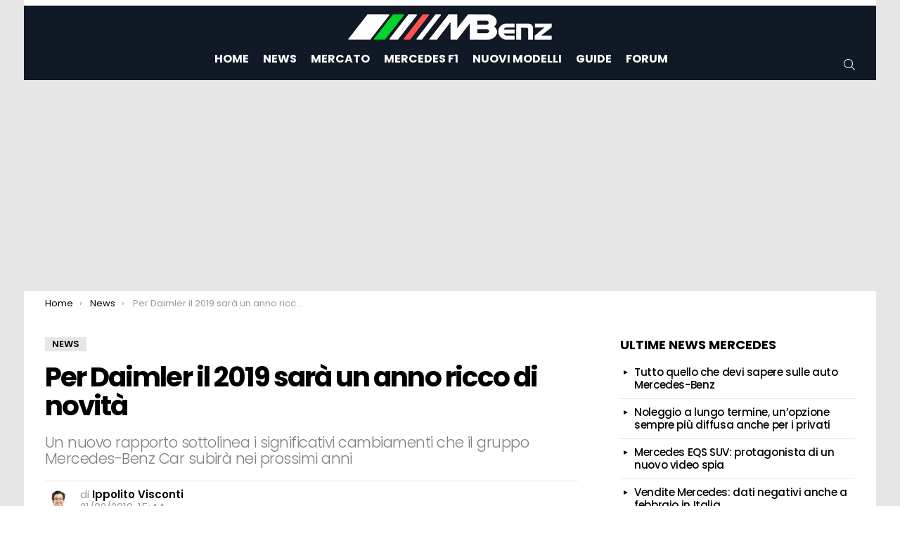

--- FILE ---
content_type: text/html; charset=UTF-8
request_url: https://mbenz.it/per-daimler-il-2019-sara-un-anno-ricco-di-novita/5822/
body_size: 12288
content:
<!DOCTYPE html> <!--[if IE 8]><html class="no-js g1-off-outside lt-ie10 lt-ie9" id="ie8" lang="it-IT"><![endif]--> <!--[if IE 9]><html class="no-js g1-off-outside lt-ie10" id="ie9" lang="it-IT"><![endif]--> <!--[if !IE]><!--><html class="no-js g1-off-outside" lang="it-IT"><!--<![endif]--><head><meta charset="UTF-8"/><link rel="stylesheet" id="ao_optimized_gfonts" href="https://fonts.googleapis.com/css?family=Poppins:300,400,500,600,700%7CRoboto:300,400,500,600,700,900&#038;subset=&amp;display=swap"><link rel="profile" href="http://gmpg.org/xfn/11"/><meta name='robots' content='index, follow, max-image-preview:large, max-snippet:-1, max-video-preview:-1' /><style>img:is([sizes="auto" i], [sizes^="auto," i]) { contain-intrinsic-size: 3000px 1500px }</style><meta name="viewport" content="initial-scale=1.0, minimum-scale=1.0, height=device-height, width=device-width" /><link media="all" href="https://mbenz.it/wp-content/cache/autoptimize/css/autoptimize_63ca0a900def3504132b18b8b91e6b7c.css" rel="stylesheet"><title>Per Daimler il 2019 sarà un anno ricco di novità - MBenz.it</title><link rel="canonical" href="https://mbenz.it/per-daimler-il-2019-sara-un-anno-ricco-di-novita/5822/" /><meta property="og:locale" content="it_IT" /><meta property="og:type" content="article" /><meta property="og:title" content="Per Daimler il 2019 sarà un anno ricco di novità - MBenz.it" /><meta property="og:description" content="Daimler ha orgogliosamente difeso il suo titolo di produttore di auto premium nel 2018, annunciando vendite che ancora una volta battono quelle dei rivali di BMW e Audi. A livello di marca, infatti Mercedes-Benz ha conquistato il titolo e il gruppo Mercedes-Benz Car ha registrato il suo ottavo anno di vendite record. Continuare questa corsa [&hellip;] More" /><meta property="og:url" content="https://mbenz.it/per-daimler-il-2019-sara-un-anno-ricco-di-novita/5822/" /><meta property="og:site_name" content="MBenz.it" /><meta property="article:publisher" content="https://www.facebook.com/mbenz.it/" /><meta property="article:published_time" content="2019-02-21T14:44:44+00:00" /><meta property="article:modified_time" content="2019-02-21T15:37:51+00:00" /><meta property="og:image" content="https://mbenz.it/foto/2018/10/Daimler.jpg" /><meta property="og:image:width" content="1280" /><meta property="og:image:height" content="686" /><meta property="og:image:type" content="image/jpeg" /><meta name="author" content="Ippolito Visconti" /><meta name="twitter:card" content="summary_large_image" /><meta name="twitter:label1" content="Scritto da" /><meta name="twitter:data1" content="Ippolito Visconti" /><meta name="twitter:label2" content="Tempo di lettura stimato" /><meta name="twitter:data2" content="2 minuti" /><link rel="alternate" type="application/rss+xml" title="MBenz.it &raquo; Feed" href="https://mbenz.it/feed/" /><style id='classic-theme-styles-inline-css' type='text/css'>/*! This file is auto-generated */
.wp-block-button__link{color:#fff;background-color:#32373c;border-radius:9999px;box-shadow:none;text-decoration:none;padding:calc(.667em + 2px) calc(1.333em + 2px);font-size:1.125em}.wp-block-file__button{background:#32373c;color:#fff;text-decoration:none}</style><style id='global-styles-inline-css' type='text/css'>:root{--wp--preset--aspect-ratio--square: 1;--wp--preset--aspect-ratio--4-3: 4/3;--wp--preset--aspect-ratio--3-4: 3/4;--wp--preset--aspect-ratio--3-2: 3/2;--wp--preset--aspect-ratio--2-3: 2/3;--wp--preset--aspect-ratio--16-9: 16/9;--wp--preset--aspect-ratio--9-16: 9/16;--wp--preset--color--black: #000000;--wp--preset--color--cyan-bluish-gray: #abb8c3;--wp--preset--color--white: #ffffff;--wp--preset--color--pale-pink: #f78da7;--wp--preset--color--vivid-red: #cf2e2e;--wp--preset--color--luminous-vivid-orange: #ff6900;--wp--preset--color--luminous-vivid-amber: #fcb900;--wp--preset--color--light-green-cyan: #7bdcb5;--wp--preset--color--vivid-green-cyan: #00d084;--wp--preset--color--pale-cyan-blue: #8ed1fc;--wp--preset--color--vivid-cyan-blue: #0693e3;--wp--preset--color--vivid-purple: #9b51e0;--wp--preset--gradient--vivid-cyan-blue-to-vivid-purple: linear-gradient(135deg,rgba(6,147,227,1) 0%,rgb(155,81,224) 100%);--wp--preset--gradient--light-green-cyan-to-vivid-green-cyan: linear-gradient(135deg,rgb(122,220,180) 0%,rgb(0,208,130) 100%);--wp--preset--gradient--luminous-vivid-amber-to-luminous-vivid-orange: linear-gradient(135deg,rgba(252,185,0,1) 0%,rgba(255,105,0,1) 100%);--wp--preset--gradient--luminous-vivid-orange-to-vivid-red: linear-gradient(135deg,rgba(255,105,0,1) 0%,rgb(207,46,46) 100%);--wp--preset--gradient--very-light-gray-to-cyan-bluish-gray: linear-gradient(135deg,rgb(238,238,238) 0%,rgb(169,184,195) 100%);--wp--preset--gradient--cool-to-warm-spectrum: linear-gradient(135deg,rgb(74,234,220) 0%,rgb(151,120,209) 20%,rgb(207,42,186) 40%,rgb(238,44,130) 60%,rgb(251,105,98) 80%,rgb(254,248,76) 100%);--wp--preset--gradient--blush-light-purple: linear-gradient(135deg,rgb(255,206,236) 0%,rgb(152,150,240) 100%);--wp--preset--gradient--blush-bordeaux: linear-gradient(135deg,rgb(254,205,165) 0%,rgb(254,45,45) 50%,rgb(107,0,62) 100%);--wp--preset--gradient--luminous-dusk: linear-gradient(135deg,rgb(255,203,112) 0%,rgb(199,81,192) 50%,rgb(65,88,208) 100%);--wp--preset--gradient--pale-ocean: linear-gradient(135deg,rgb(255,245,203) 0%,rgb(182,227,212) 50%,rgb(51,167,181) 100%);--wp--preset--gradient--electric-grass: linear-gradient(135deg,rgb(202,248,128) 0%,rgb(113,206,126) 100%);--wp--preset--gradient--midnight: linear-gradient(135deg,rgb(2,3,129) 0%,rgb(40,116,252) 100%);--wp--preset--font-size--small: 13px;--wp--preset--font-size--medium: 20px;--wp--preset--font-size--large: 36px;--wp--preset--font-size--x-large: 42px;--wp--preset--spacing--20: 0.44rem;--wp--preset--spacing--30: 0.67rem;--wp--preset--spacing--40: 1rem;--wp--preset--spacing--50: 1.5rem;--wp--preset--spacing--60: 2.25rem;--wp--preset--spacing--70: 3.38rem;--wp--preset--spacing--80: 5.06rem;--wp--preset--shadow--natural: 6px 6px 9px rgba(0, 0, 0, 0.2);--wp--preset--shadow--deep: 12px 12px 50px rgba(0, 0, 0, 0.4);--wp--preset--shadow--sharp: 6px 6px 0px rgba(0, 0, 0, 0.2);--wp--preset--shadow--outlined: 6px 6px 0px -3px rgba(255, 255, 255, 1), 6px 6px rgba(0, 0, 0, 1);--wp--preset--shadow--crisp: 6px 6px 0px rgba(0, 0, 0, 1);}:where(.is-layout-flex){gap: 0.5em;}:where(.is-layout-grid){gap: 0.5em;}body .is-layout-flex{display: flex;}.is-layout-flex{flex-wrap: wrap;align-items: center;}.is-layout-flex > :is(*, div){margin: 0;}body .is-layout-grid{display: grid;}.is-layout-grid > :is(*, div){margin: 0;}:where(.wp-block-columns.is-layout-flex){gap: 2em;}:where(.wp-block-columns.is-layout-grid){gap: 2em;}:where(.wp-block-post-template.is-layout-flex){gap: 1.25em;}:where(.wp-block-post-template.is-layout-grid){gap: 1.25em;}.has-black-color{color: var(--wp--preset--color--black) !important;}.has-cyan-bluish-gray-color{color: var(--wp--preset--color--cyan-bluish-gray) !important;}.has-white-color{color: var(--wp--preset--color--white) !important;}.has-pale-pink-color{color: var(--wp--preset--color--pale-pink) !important;}.has-vivid-red-color{color: var(--wp--preset--color--vivid-red) !important;}.has-luminous-vivid-orange-color{color: var(--wp--preset--color--luminous-vivid-orange) !important;}.has-luminous-vivid-amber-color{color: var(--wp--preset--color--luminous-vivid-amber) !important;}.has-light-green-cyan-color{color: var(--wp--preset--color--light-green-cyan) !important;}.has-vivid-green-cyan-color{color: var(--wp--preset--color--vivid-green-cyan) !important;}.has-pale-cyan-blue-color{color: var(--wp--preset--color--pale-cyan-blue) !important;}.has-vivid-cyan-blue-color{color: var(--wp--preset--color--vivid-cyan-blue) !important;}.has-vivid-purple-color{color: var(--wp--preset--color--vivid-purple) !important;}.has-black-background-color{background-color: var(--wp--preset--color--black) !important;}.has-cyan-bluish-gray-background-color{background-color: var(--wp--preset--color--cyan-bluish-gray) !important;}.has-white-background-color{background-color: var(--wp--preset--color--white) !important;}.has-pale-pink-background-color{background-color: var(--wp--preset--color--pale-pink) !important;}.has-vivid-red-background-color{background-color: var(--wp--preset--color--vivid-red) !important;}.has-luminous-vivid-orange-background-color{background-color: var(--wp--preset--color--luminous-vivid-orange) !important;}.has-luminous-vivid-amber-background-color{background-color: var(--wp--preset--color--luminous-vivid-amber) !important;}.has-light-green-cyan-background-color{background-color: var(--wp--preset--color--light-green-cyan) !important;}.has-vivid-green-cyan-background-color{background-color: var(--wp--preset--color--vivid-green-cyan) !important;}.has-pale-cyan-blue-background-color{background-color: var(--wp--preset--color--pale-cyan-blue) !important;}.has-vivid-cyan-blue-background-color{background-color: var(--wp--preset--color--vivid-cyan-blue) !important;}.has-vivid-purple-background-color{background-color: var(--wp--preset--color--vivid-purple) !important;}.has-black-border-color{border-color: var(--wp--preset--color--black) !important;}.has-cyan-bluish-gray-border-color{border-color: var(--wp--preset--color--cyan-bluish-gray) !important;}.has-white-border-color{border-color: var(--wp--preset--color--white) !important;}.has-pale-pink-border-color{border-color: var(--wp--preset--color--pale-pink) !important;}.has-vivid-red-border-color{border-color: var(--wp--preset--color--vivid-red) !important;}.has-luminous-vivid-orange-border-color{border-color: var(--wp--preset--color--luminous-vivid-orange) !important;}.has-luminous-vivid-amber-border-color{border-color: var(--wp--preset--color--luminous-vivid-amber) !important;}.has-light-green-cyan-border-color{border-color: var(--wp--preset--color--light-green-cyan) !important;}.has-vivid-green-cyan-border-color{border-color: var(--wp--preset--color--vivid-green-cyan) !important;}.has-pale-cyan-blue-border-color{border-color: var(--wp--preset--color--pale-cyan-blue) !important;}.has-vivid-cyan-blue-border-color{border-color: var(--wp--preset--color--vivid-cyan-blue) !important;}.has-vivid-purple-border-color{border-color: var(--wp--preset--color--vivid-purple) !important;}.has-vivid-cyan-blue-to-vivid-purple-gradient-background{background: var(--wp--preset--gradient--vivid-cyan-blue-to-vivid-purple) !important;}.has-light-green-cyan-to-vivid-green-cyan-gradient-background{background: var(--wp--preset--gradient--light-green-cyan-to-vivid-green-cyan) !important;}.has-luminous-vivid-amber-to-luminous-vivid-orange-gradient-background{background: var(--wp--preset--gradient--luminous-vivid-amber-to-luminous-vivid-orange) !important;}.has-luminous-vivid-orange-to-vivid-red-gradient-background{background: var(--wp--preset--gradient--luminous-vivid-orange-to-vivid-red) !important;}.has-very-light-gray-to-cyan-bluish-gray-gradient-background{background: var(--wp--preset--gradient--very-light-gray-to-cyan-bluish-gray) !important;}.has-cool-to-warm-spectrum-gradient-background{background: var(--wp--preset--gradient--cool-to-warm-spectrum) !important;}.has-blush-light-purple-gradient-background{background: var(--wp--preset--gradient--blush-light-purple) !important;}.has-blush-bordeaux-gradient-background{background: var(--wp--preset--gradient--blush-bordeaux) !important;}.has-luminous-dusk-gradient-background{background: var(--wp--preset--gradient--luminous-dusk) !important;}.has-pale-ocean-gradient-background{background: var(--wp--preset--gradient--pale-ocean) !important;}.has-electric-grass-gradient-background{background: var(--wp--preset--gradient--electric-grass) !important;}.has-midnight-gradient-background{background: var(--wp--preset--gradient--midnight) !important;}.has-small-font-size{font-size: var(--wp--preset--font-size--small) !important;}.has-medium-font-size{font-size: var(--wp--preset--font-size--medium) !important;}.has-large-font-size{font-size: var(--wp--preset--font-size--large) !important;}.has-x-large-font-size{font-size: var(--wp--preset--font-size--x-large) !important;}
:where(.wp-block-post-template.is-layout-flex){gap: 1.25em;}:where(.wp-block-post-template.is-layout-grid){gap: 1.25em;}
:where(.wp-block-columns.is-layout-flex){gap: 2em;}:where(.wp-block-columns.is-layout-grid){gap: 2em;}
:root :where(.wp-block-pullquote){font-size: 1.5em;line-height: 1.6;}</style> <script  type='text/javascript' id="wpacu-preload-async-css-fallback">/*! LoadCSS. [c]2020 Filament Group, Inc. MIT License */
/* This file is meant as a standalone workflow for
- testing support for link[rel=preload]
- enabling async CSS loading in browsers that do not support rel=preload
- applying rel preload css once loaded, whether supported or not.
*/
(function(w){"use strict";var wpacuLoadCSS=function(href,before,media,attributes){var doc=w.document;var ss=doc.createElement('link');var ref;if(before){ref=before}else{var refs=(doc.body||doc.getElementsByTagName('head')[0]).childNodes;ref=refs[refs.length-1]}
var sheets=doc.styleSheets;if(attributes){for(var attributeName in attributes){if(attributes.hasOwnProperty(attributeName)){ss.setAttribute(attributeName,attributes[attributeName])}}}
ss.rel="stylesheet";ss.href=href;ss.media="only x";function ready(cb){if(doc.body){return cb()}
setTimeout(function(){ready(cb)})}
ready(function(){ref.parentNode.insertBefore(ss,(before?ref:ref.nextSibling))});var onwpaculoadcssdefined=function(cb){var resolvedHref=ss.href;var i=sheets.length;while(i--){if(sheets[i].href===resolvedHref){return cb()}}
setTimeout(function(){onwpaculoadcssdefined(cb)})};function wpacuLoadCB(){if(ss.addEventListener){ss.removeEventListener("load",wpacuLoadCB)}
ss.media=media||"all"}
if(ss.addEventListener){ss.addEventListener("load",wpacuLoadCB)}
ss.onwpaculoadcssdefined=onwpaculoadcssdefined;onwpaculoadcssdefined(wpacuLoadCB);return ss};if(typeof exports!=="undefined"){exports.wpacuLoadCSS=wpacuLoadCSS}else{w.wpacuLoadCSS=wpacuLoadCSS}}(typeof global!=="undefined"?global:this))</script> <script type="text/javascript" src="https://mbenz.it/wp-includes/js/jquery/jquery.min.js" id="jquery-core-js"></script> <script type="text/javascript" src="https://mbenz.it/wp-content/themes/mbenz/js/modernizr/modernizr-custom.min.js" id="modernizr-js"></script> <link rel="alternate" title="oEmbed (JSON)" type="application/json+oembed" href="https://mbenz.it/wp-json/oembed/1.0/embed?url=https%3A%2F%2Fmbenz.it%2Fper-daimler-il-2019-sara-un-anno-ricco-di-novita%2F5822%2F" /><link rel="alternate" title="oEmbed (XML)" type="text/xml+oembed" href="https://mbenz.it/wp-json/oembed/1.0/embed?url=https%3A%2F%2Fmbenz.it%2Fper-daimler-il-2019-sara-un-anno-ricco-di-novita%2F5822%2F&#038;format=xml" /><style>@font-face {
		font-family: "bimber";
							src:url("https://mbenz.it/wp-content/themes/mbenz/css/9.1.1/bimber/fonts/bimber.eot");
			src:url("https://mbenz.it/wp-content/themes/mbenz/css/9.1.1/bimber/fonts/bimber.eot?#iefix") format("embedded-opentype"),
			url("https://mbenz.it/wp-content/themes/mbenz/css/9.1.1/bimber/fonts/bimber.woff") format("woff"),
			url("https://mbenz.it/wp-content/themes/mbenz/css/9.1.1/bimber/fonts/bimber.ttf") format("truetype"),
			url("https://mbenz.it/wp-content/themes/mbenz/css/9.1.1/bimber/fonts/bimber.svg#bimber") format("svg");
				font-weight: normal;
		font-style: normal;
		font-display: block;
	}</style> <script type="application/ld+json" class="saswp-schema-markup-output">[{"@context":"https:\/\/schema.org\/","@graph":[{"@context":"https:\/\/schema.org\/","@type":"SiteNavigationElement","@id":"https:\/\/mbenz.it\/#home","name":"Home","url":"https:\/\/mbenz.it"},{"@context":"https:\/\/schema.org\/","@type":"SiteNavigationElement","@id":"https:\/\/mbenz.it\/#news","name":"News","url":"https:\/\/mbenz.it\/news-mercedes\/"},{"@context":"https:\/\/schema.org\/","@type":"SiteNavigationElement","@id":"https:\/\/mbenz.it\/#mercato","name":"Mercato","url":"https:\/\/mbenz.it\/mercato\/"},{"@context":"https:\/\/schema.org\/","@type":"SiteNavigationElement","@id":"https:\/\/mbenz.it\/#mercedes-f1","name":"Mercedes F1","url":"https:\/\/mbenz.it\/mercedes-f1\/"},{"@context":"https:\/\/schema.org\/","@type":"SiteNavigationElement","@id":"https:\/\/mbenz.it\/#nuovi-modelli","name":"Nuovi Modelli","url":"https:\/\/mbenz.it\/nuovi-modelli\/"},{"@context":"https:\/\/schema.org\/","@type":"SiteNavigationElement","@id":"https:\/\/mbenz.it\/#guide","name":"Guide","url":"https:\/\/mbenz.it\/guide-manutenzione\/"},{"@context":"https:\/\/schema.org\/","@type":"SiteNavigationElement","@id":"https:\/\/mbenz.it\/#forum","name":"Forum","url":"https:\/\/forum.mbenz.it"}]},

{"@context":"https:\/\/schema.org\/","@type":"BreadcrumbList","@id":"https:\/\/mbenz.it\/per-daimler-il-2019-sara-un-anno-ricco-di-novita\/5822\/#breadcrumb","itemListElement":[{"@type":"ListItem","position":1,"item":{"@id":"https:\/\/mbenz.it","name":"MBenz.it"}},{"@type":"ListItem","position":2,"item":{"@id":"https:\/\/mbenz.it\/news-mercedes\/","name":"News"}},{"@type":"ListItem","position":3,"item":{"@id":"https:\/\/mbenz.it\/per-daimler-il-2019-sara-un-anno-ricco-di-novita\/5822\/","name":"Per Daimler il 2019 sar\u00e0 un anno ricco di novit\u00e0"}}]},

{"@context":"https:\/\/schema.org\/","@type":"NewsArticle","@id":"https:\/\/mbenz.it\/per-daimler-il-2019-sara-un-anno-ricco-di-novita\/5822\/#newsarticle","url":"https:\/\/mbenz.it\/per-daimler-il-2019-sara-un-anno-ricco-di-novita\/5822\/","headline":"Per Daimler il 2019 sar\u00e0 un anno ricco di novit\u00e0","mainEntityOfPage":"https:\/\/mbenz.it\/per-daimler-il-2019-sara-un-anno-ricco-di-novita\/5822\/","datePublished":"2019-02-21T15:44:44+01:00","dateModified":"2019-02-21T16:37:51+01:00","description":"Il Gruppo Daimler vuole continuare a primeggiare nel segmento premium del mercato auto e per farlo tante novit\u00e0 son attese fin da questo 2019","articleSection":"News","articleBody":"Daimler ha orgogliosamente difeso il suo titolo di produttore di auto premium nel 2018, annunciando vendite che ancora una volta battono quelle dei rivali di BMW e Audi. A livello di marca, infatti Mercedes-Benz ha conquistato il titolo e il gruppo Mercedes-Benz Car ha registrato il suo ottavo anno di vendite record. Continuare questa corsa di successo nel corso dei prossimi anni richieder\u00e0 un'attenta gestione aziendale strategica del marchio e del prodotto, poich\u00e9 la casa automobilistica entra in un periodo di notevoli cambiamenti e sconvolgimenti. Questo significa che tante novit\u00e0 nei prossimi anni riguarderanno il gruppo tedesco.    Supponendo che l'approvazione degli azionisti sia concessa nel maggio 2019, Daimler passer\u00e0 ad una nuova struttura aziendale a tre divisioni. Mercedes-Benz AG ospiter\u00e0 le operazioni di auto e furgoni, Daimler Truck AG gestir\u00e0 camion e autobus e Daimler Mobility AG supervisioner\u00e0 i servizi finanziari e di mobilit\u00e0, con ogni divisione che godr\u00e0 di una maggiore autonomia all'interno del gruppo.\u00a0La nuova struttura sar\u00e0 gestita da una nuova leadership, con l'amministratore delegato Dieter Zetsche che si ritirer\u00e0 nel 2019 per essere sostituito da Ola Kaellenius. Zetsche passa la leadership della societ\u00e0 dopo 16 anni al membro del consiglio di gruppo responsabile della ricerca e sviluppo. Kaellenius assumer\u00e0 entrambi i titoli di Zetsche, divenendo cos\u00ec l'amministratore delegato di Daimler e capo di Mercedes-Benz Passenger Cars.    La societ\u00e0 nominer\u00e0 un nuovo Chief Financial Officer. Dopo 15 anni, Bodo Uebber ha annunciato che non cercher\u00e0 un'estensione del suo contratto.\u00a0Nuovo anche il sub-marchio Mercedes-EQ, il cui primo modello di produzione \u00e8 stato presentato a settembre 2018. La produzione del suv elettrico EQC inizier\u00e0 nel 2019. Questo \u00e8 il primo degli otto modelli EQ completamente elettrici pianificati dalla societ\u00e0 entro il 2022. Se da un lato non \u00e8 chiaro dopo l'arresto di Carlos Ghosn che ne sar\u00e0 dell'alleanza con Nissan, dall'altro il gruppo tedesco sta aprendo una strada verso nuove aree di business e ha gli occhi puntati sulla leadership nei servizi di mobilit\u00e0 attraverso la sua joint venture con BMW. Infine si prospetta anche un aumento della produzione che dovrebbe raggiungere i 2,4 milioni di unit\u00e0 nel 2019.","keywords":"","name":"Per Daimler il 2019 sar\u00e0 un anno ricco di novit\u00e0","thumbnailUrl":"https:\/\/mbenz.it\/foto\/2018\/10\/Daimler-150x150.jpg","wordCount":"347","timeRequired":"PT1M32S","mainEntity":{"@type":"WebPage","@id":"https:\/\/mbenz.it\/per-daimler-il-2019-sara-un-anno-ricco-di-novita\/5822\/"},"author":{"@type":"Person","name":"Ippolito Visconti","description":"Ippolito per gli amici Lito, nasce a Monza la patria dei motori. Si laurea al Politecnico di Milano in ingegneria e tecnologia meccanica. Appassionato di giornalismo in breve tempo scrive come Guest su noti portali Automotive Italiani ed esteri in lingua inglese. Lavora da aprile 2018 con Star Atlas Media dove segue accuratamente tutto il settore Automotive News. Appassionato di Motori ed in particolare di Formula 1.","url":"https:\/\/mbenz.it\/author\/ippolitovisconti\/","sameAs":["https:\/\/www.linkedin.com\/in\/ippolito-visconti-a83b69166\/","https:\/\/www.linkedin.com\/in\/ippolito-visconti-a83b69166\/"],"image":{"@type":"ImageObject","url":"https:\/\/secure.gravatar.com\/avatar\/ae74e4be0b950e5b4f99b17d9caa1e8d4a1a84d24c277f26aad5307a0eb50444?s=96&d=monsterid&r=g","height":96,"width":96}},"editor":{"@type":"Person","name":"Ippolito Visconti","description":"Ippolito per gli amici Lito, nasce a Monza la patria dei motori. Si laurea al Politecnico di Milano in ingegneria e tecnologia meccanica. Appassionato di giornalismo in breve tempo scrive come Guest su noti portali Automotive Italiani ed esteri in lingua inglese. Lavora da aprile 2018 con Star Atlas Media dove segue accuratamente tutto il settore Automotive News. Appassionato di Motori ed in particolare di Formula 1.","url":"https:\/\/mbenz.it\/author\/ippolitovisconti\/","sameAs":["https:\/\/www.linkedin.com\/in\/ippolito-visconti-a83b69166\/","https:\/\/www.linkedin.com\/in\/ippolito-visconti-a83b69166\/"],"image":{"@type":"ImageObject","url":"https:\/\/secure.gravatar.com\/avatar\/ae74e4be0b950e5b4f99b17d9caa1e8d4a1a84d24c277f26aad5307a0eb50444?s=96&d=monsterid&r=g","height":96,"width":96}},"publisher":{"@type":"Organization","name":"MBenz.it","url":"https:\/\/mbenz.it","logo":{"@type":"ImageObject","url":"https:\/\/mbenz.it\/foto\/2021\/10\/mbenz-logo-schema.png","width":270,"height":60}},"image":[{"@type":"ImageObject","@id":"https:\/\/mbenz.it\/per-daimler-il-2019-sara-un-anno-ricco-di-novita\/5822\/#primaryimage","url":"https:\/\/mbenz.it\/foto\/2018\/10\/Daimler.jpg","width":"1280","height":"686","caption":"Daimler"},{"@type":"ImageObject","url":"https:\/\/mbenz.it\/foto\/2018\/10\/Daimler-1200x900.jpg","width":"1200","height":"900","caption":"Daimler"},{"@type":"ImageObject","url":"https:\/\/mbenz.it\/foto\/2018\/10\/Daimler-1200x675.jpg","width":"1200","height":"675","caption":"Daimler"},{"@type":"ImageObject","url":"https:\/\/mbenz.it\/foto\/2018\/10\/Daimler-686x686.jpg","width":"686","height":"686","caption":"Daimler"}]}]</script> <script>if("undefined"!=typeof localStorage){var nsfwItemId=document.getElementsByName("g1:nsfw-item-id");nsfwItemId=nsfwItemId.length>0?nsfwItemId[0].getAttribute("content"):"g1_nsfw_off",window.g1SwitchNSFW=function(e){e?(localStorage.setItem(nsfwItemId,1),document.documentElement.classList.add("g1-nsfw-off")):(localStorage.removeItem(nsfwItemId),document.documentElement.classList.remove("g1-nsfw-off"))};try{var nsfwmode=localStorage.getItem(nsfwItemId);window.g1SwitchNSFW(nsfwmode)}catch(e){}}</script> <script>window.dataLayer = window.dataLayer || [];
    function gtag(){dataLayer.push(arguments);}
	
    gtag('consent', 'default', {
	    'region': ['IT', 'DE', 'AT', 'FR', 'ES', 'DK', 'BG', 'MT', 'CY', 'BE', 'CZ', 'EE', 'FI', 'GR', 'HU', 'GB', 'IE', 'LV', 'LT', 'LU', 'NL', 'PL', 'PT', 'RO', 'SK', 'SI', 'SE', 'CH', 'NO'],
        'ad_storage': 'denied',
        'analytics_storage': 'denied',
        'functionality_storage': 'denied',
        'personalization_storage': 'denied',
        'security_storage': 'denied',
        'ad_user_data': 'denied',
        'ad_personalization': 'denied',
        'wait_for_update': 1800
    });
		gtag('consent', 'default', {
        'ad_storage': 'granted',
        'analytics_storage': 'granted',
        'functionality_storage': 'granted',
        'personalization_storage': 'granted',
        'security_storage': 'granted',
        'ad_user_data': 'granted',
        'ad_personalization': 'granted'
  });
    gtag('set', 'ads_data_redaction', true);
    gtag('set', 'url_passthrough', true);</script> <script type="text/javascript">var googletag=googletag||{};
  googletag.cmd=googletag.cmd||[];
  googletag.cmd.unshift(function(){window.googletag.pubads().disableInitialLoad()});
  
  var adsbygoogle=window.adsbygoogle||[];
  adsbygoogle.pauseAdRequests=1;
  
  var consentCallbackQueue=function(e,o){var t=!1,n=!1;let a=[],g=!1,l=!1,s=function(){g=!0,a.map(function(e,o){void 0!==e&&(e(t,n),a[o]=void 0)})};return document.documentElement.addEventListener("clickioConsentEvent",function(o){var a;a=o.detail.state,l=!0,null===a?(t=!0,n=!0,s()):-1===a||(0===a?(t=!1,n=!1,s()):1===a&&(t=!!e.__lxG__consent__.getGoogleConsentMode(),n=!!e.__lxG__consent__.getPurposeOneAllowed(),s()))},!1),setTimeout(function(){l||document.documentElement.dispatchEvent(new CustomEvent("clickioConsentEvent",{detail:{state:0}}))},5e3),{push:function(e){g?e(t,n):a.push(e)}}}(window);
  
  function displayAndRefreshSlotById(e){consentCallbackQueue.push(function(o,t){o&&googletag.cmd.push(function(){googletag.pubads().isInitialLoadDisabled()?googletag.pubads().getSlots().forEach(function(o){o.getSlotElementId()==e&&(googletag.display(e),googletag.pubads().refresh([o]))}):googletag.display(e)})})}
  
  consentCallbackQueue.push(function(e,o){e&&(adsbygoogle.pauseAdRequests=0)});</script> <script async type="text/javascript" src="//clickiocmp.com/t/consent_230822.js"></script> <script async src="https://pagead2.googlesyndication.com/pagead/js/adsbygoogle.js?client=ca-pub-9267987883922956" crossorigin="anonymous"></script> <script async src="https://www.googletagmanager.com/gtag/js?id=G-6QEJCD7YXK"></script> <script>window.dataLayer = window.dataLayer || [];
  function gtag(){dataLayer.push(arguments);}
  gtag('js', new Date());
  gtag('config', 'G-6QEJCD7YXK');</script> </head><body class="wp-singular post-template-default single single-post postid-5822 single-format-standard wp-embed-responsive wp-theme-mbenz wp-child-theme-mbenz-child-theme g1-layout-boxed g1-hoverable g1-has-mobile-logo g1-sidebar-normal"   ><div class="g1-body-inner"><div id="page"><div class="g1-row g1-row-layout-page g1-hb-row g1-hb-row-normal g1-hb-row-a g1-hb-row-1 g1-hb-boxed g1-hb-sticky-off g1-hb-shadow-off"><div class="g1-row-inner"><div class="g1-column g1-dropable"><div class="g1-bin-1 g1-bin-grow-off"><div class="g1-bin g1-bin-align-left"><nav class="g1-quick-nav g1-quick-nav-long g1-quick-nav-small-icons"><ul class="g1-quick-nav-menu"></ul></nav></div></div><div class="g1-bin-2 g1-bin-grow-off"><div class="g1-bin g1-bin-align-center"></div></div><div class="g1-bin-3 g1-bin-grow-off"><div class="g1-bin g1-bin-align-right"></div></div></div></div><div class="g1-row-background"></div></div><div class="g1-row g1-row-layout-page g1-hb-row g1-hb-row-normal g1-hb-row-b g1-hb-row-2 g1-hb-boxed g1-hb-sticky-off g1-hb-shadow-off"><div class="g1-row-inner"><div class="g1-column g1-dropable"><div class="g1-bin-1 g1-bin-grow-off"><div class="g1-bin g1-bin-align-left"></div></div><div class="g1-bin-2 g1-bin-grow-off"><div class="g1-bin g1-bin-align-center"><div class="g1-id g1-id-desktop"><p class="g1-mega g1-mega-1st site-title"> <a class="g1-logo-wrapper"
 href="https://mbenz.it/" rel="home"> <picture class="g1-logo g1-logo-default"> <source media="(min-width: 1025px)" srcset="https://mbenz.it/foto/2021/09/mbenz-logo-web.png 2x,https://mbenz.it/foto/2021/09/mbenz-logo-web.png 1x"> <source media="(max-width: 1024px)" srcset="data:image/svg+xml,%3Csvg%20xmlns%3D%27http%3A%2F%2Fwww.w3.org%2F2000%2Fsvg%27%20viewBox%3D%270%200%20300%2041%27%2F%3E"> <img
 src="https://mbenz.it/foto/2021/09/mbenz-logo-web.png"
 width="300"
 height="41"
 alt="MBenz.it" /> </picture> </a></p></div></div></div><div class="g1-bin-3 g1-bin-grow-off"><div class="g1-bin g1-bin-align-right"></div></div></div></div><div class="g1-row-background"></div></div><div class="g1-row g1-row-layout-page g1-hb-row g1-hb-row-normal g1-hb-row-c g1-hb-row-3 g1-hb-boxed g1-hb-sticky-off g1-hb-shadow-off"><div class="g1-row-inner"><div class="g1-column g1-dropable"><div class="g1-bin-1 g1-bin-grow-off"><div class="g1-bin g1-bin-align-left"></div></div><div class="g1-bin-2 g1-bin-grow-off"><div class="g1-bin g1-bin-align-center"><nav id="g1-primary-nav" class="g1-primary-nav"><ul id="g1-primary-nav-menu" class="g1-primary-nav-menu g1-menu-h"><li id="menu-item-491" class="menu-item menu-item-type-custom menu-item-object-custom menu-item-home menu-item-g1-standard menu-item-491"><a href="https://mbenz.it">Home</a></li><li id="menu-item-40" class="menu-item menu-item-type-taxonomy menu-item-object-category current-post-ancestor current-menu-parent current-post-parent menu-item-g1-standard menu-item-40"><a href="https://mbenz.it/news-mercedes/">News</a></li><li id="menu-item-364" class="menu-item menu-item-type-taxonomy menu-item-object-category menu-item-g1-standard menu-item-364"><a href="https://mbenz.it/mercato/">Mercato</a></li><li id="menu-item-35235" class="menu-item menu-item-type-taxonomy menu-item-object-category menu-item-g1-standard menu-item-35235"><a href="https://mbenz.it/mercedes-f1/">Mercedes F1</a></li><li id="menu-item-366" class="menu-item menu-item-type-taxonomy menu-item-object-category menu-item-g1-standard menu-item-366"><a href="https://mbenz.it/nuovi-modelli/">Nuovi Modelli</a></li><li id="menu-item-367" class="menu-item menu-item-type-taxonomy menu-item-object-category menu-item-g1-standard menu-item-367"><a href="https://mbenz.it/guide-manutenzione/">Guide</a></li><li id="menu-item-63" class="menu-item menu-item-type-custom menu-item-object-custom menu-item-g1-standard menu-item-63"><a target="_blank" rel="noopener" href="https://forum.mbenz.it">Forum</a></li></ul></nav></div></div><div class="g1-bin-3 g1-bin-grow-off"><div class="g1-bin g1-bin-align-right"><div class="g1-drop g1-drop-with-anim g1-drop-before g1-drop-the-search  g1-drop-s g1-drop-icon "> <a class="g1-drop-toggle" href="https://mbenz.it/?s="> <span class="g1-drop-toggle-icon"></span><span class="g1-drop-toggle-text">Cerca</span> <span class="g1-drop-toggle-arrow"></span> </a><div class="g1-drop-content"><div role="search" class="search-form-wrapper"><form method="get"
 class="g1-searchform-tpl-default g1-searchform-ajax search-form"
 action="https://mbenz.it/"> <label> <span class="screen-reader-text">Cerca su:</span> <input type="search" class="search-field"
 placeholder="Cerca &hellip;"
 value="" name="s"
 title="Cerca su:" /> </label> <button class="search-submit">Cerca</button></form><div class="g1-searches g1-searches-ajax"></div></div></div></div></div></div></div></div><div class="g1-row-background"></div></div><div class="g1-row g1-row-layout-page g1-hb-row g1-hb-row-mobile g1-hb-row-a g1-hb-row-1 g1-hb-boxed g1-hb-sticky-off g1-hb-shadow-off"><div class="g1-row-inner"><div class="g1-column g1-dropable"><div class="g1-bin-1 g1-bin-grow-off"><div class="g1-bin g1-bin-align-left"></div></div><div class="g1-bin-2 g1-bin-grow-on"><div class="g1-bin g1-bin-align-center"></div></div><div class="g1-bin-3 g1-bin-grow-off"><div class="g1-bin g1-bin-align-right"></div></div></div></div><div class="g1-row-background"></div></div><div class="g1-row g1-row-layout-page g1-hb-row g1-hb-row-mobile g1-hb-row-b g1-hb-row-2 g1-hb-boxed g1-hb-sticky-off g1-hb-shadow-off"><div class="g1-row-inner"><div class="g1-column g1-dropable"><div class="g1-bin-1 g1-bin-grow-off"><div class="g1-bin g1-bin-align-left"></div></div><div class="g1-bin-2 g1-bin-grow-on"><div class="g1-bin g1-bin-align-center"></div></div><div class="g1-bin-3 g1-bin-grow-off"><div class="g1-bin g1-bin-align-right"></div></div></div></div><div class="g1-row-background"></div></div><div class="g1-sticky-top-wrapper g1-hb-row-3"><div class="g1-row g1-row-layout-page g1-hb-row g1-hb-row-mobile g1-hb-row-c g1-hb-row-3 g1-hb-boxed g1-hb-sticky-on g1-hb-shadow-off"><div class="g1-row-inner"><div class="g1-column g1-dropable"><div class="g1-bin-1 g1-bin-grow-off"><div class="g1-bin g1-bin-align-left"> <a class="g1-hamburger g1-hamburger-show g1-hamburger-s  " href="#"> <span class="g1-hamburger-icon"></span> <span class="g1-hamburger-label
 g1-hamburger-label-hidden			">Menu</span> </a></div></div><div class="g1-bin-2 g1-bin-grow-on"><div class="g1-bin g1-bin-align-center"><div class="g1-id g1-id-mobile"><p class="g1-mega g1-mega-1st site-title"> <a class="g1-logo-wrapper"
 href="https://mbenz.it/" rel="home"> <picture class="g1-logo g1-logo-default"> <source media="(max-width: 1024px)" srcset="https://mbenz.it/foto/2021/09/mbenz-logo-mobile.png 2x,https://mbenz.it/foto/2021/09/mbenz-logo-mobile.png 1x"> <source media="(min-width: 1025px)" srcset="data:image/svg+xml,%3Csvg%20xmlns%3D%27http%3A%2F%2Fwww.w3.org%2F2000%2Fsvg%27%20viewBox%3D%270%200%20250%2034%27%2F%3E"> <img
 src="https://mbenz.it/foto/2021/09/mbenz-logo-mobile.png"
 width="250"
 height="34"
 alt="MBenz.it" /> </picture> </a></p></div></div></div><div class="g1-bin-3 g1-bin-grow-off"><div class="g1-bin g1-bin-align-right"><div class="g1-drop g1-drop-with-anim g1-drop-before g1-drop-the-search  g1-drop-s g1-drop-icon "> <a class="g1-drop-toggle" href="https://mbenz.it/?s="> <span class="g1-drop-toggle-icon"></span><span class="g1-drop-toggle-text">Cerca</span> <span class="g1-drop-toggle-arrow"></span> </a><div class="g1-drop-content"><div role="search" class="search-form-wrapper"><form method="get"
 class="g1-searchform-tpl-default g1-searchform-ajax search-form"
 action="https://mbenz.it/"> <label> <span class="screen-reader-text">Cerca su:</span> <input type="search" class="search-field"
 placeholder="Cerca &hellip;"
 value="" name="s"
 title="Cerca su:" /> </label> <button class="search-submit">Cerca</button></form><div class="g1-searches g1-searches-ajax"></div></div></div></div></div></div></div></div><div class="g1-row-background"></div></div></div><div class="g1-row g1-row-padding-xs g1-row-layout-page g1-row-breadcrumbs"><div class="g1-row-background"></div><div class="g1-row-inner"><div class="g1-column"><nav class="g1-breadcrumbs g1-breadcrumbs-with-ellipsis g1-meta"><p class="g1-breadcrumbs-label">You are here:</p><ol  ><li class="g1-breadcrumbs-item"   > <a  content="https://mbenz.it/" href="https://mbenz.it/"> <span >Home</span><meta  content="1" /> </a></li><li class="g1-breadcrumbs-item"   > <a  content="https://mbenz.it/news-mercedes/" href="https://mbenz.it/news-mercedes/"> <span >News</span><meta  content="2" /> </a></li><li class="g1-breadcrumbs-item"   > <span >Per Daimler il 2019 sarà un anno ricco di novità</span><meta  content="3" /><meta  content="https://mbenz.it/per-daimler-il-2019-sara-un-anno-ricco-di-novita/5822/" /></li></ol></nav></div></div></div><div class="g1-row g1-row-padding-m g1-row-layout-page"><div class="g1-row-background"></div><div class="g1-row-inner"><div class="g1-column g1-column-2of3" id="primary"><div id="content" role="main"><article id="post-5822" class="entry-tpl-classic-v2 post-5822 post type-post status-publish format-standard has-post-thumbnail category-news-mercedes"  ><div class="entry-inner"><header class="entry-header entry-header-02"><div class="entry-before-title"> <span class="entry-categories "><span class="entry-categories-inner"><span class="entry-categories-label">in</span> <a href="https://mbenz.it/news-mercedes/" class="entry-category entry-category-item-3"><span >News</span></a></span></span></div><h1 class="g1-mega g1-mega-1st entry-title" >Per Daimler il 2019 sarà un anno ricco di novità</h1><h2 class="entry-subtitle g1-gamma g1-gamma-3rd">Un nuovo rapporto sottolinea i significativi cambiamenti che il gruppo Mercedes-Benz Car subirà nei prossimi anni</h2><p class="g1-meta g1-meta-m entry-meta entry-meta-m"> <span class="entry-byline entry-byline-m entry-byline-with-avatar"> <span class="entry-author"   > <span class="entry-meta-label">di</span> <a href="https://mbenz.it/author/ippolitovisconti/" title="Articoli dell&#039;autore Ippolito Visconti" rel="author"> <img alt='' src='https://secure.gravatar.com/avatar/ae74e4be0b950e5b4f99b17d9caa1e8d4a1a84d24c277f26aad5307a0eb50444?s=40&#038;d=monsterid&#038;r=g' srcset='https://secure.gravatar.com/avatar/ae74e4be0b950e5b4f99b17d9caa1e8d4a1a84d24c277f26aad5307a0eb50444?s=80&#038;d=monsterid&#038;r=g 2x' class='avatar avatar-40 photo' height='40' width='40' decoding='async'/> <strong >Ippolito Visconti</strong> </a> </span> <time class="entry-date" datetime="2019-02-21T15:44:44+01:00" >21/02/2019, 15:44</time> </span> <span class="entry-stats entry-stats-m"> </span></p></header><div class="g1-wrapper-with-stickies"><div class="entry-essentials"><div class="entry-featured-media entry-featured-media-main"       ><div class="g1-frame"><div class="g1-frame-inner"><img width="758" height="406" src="https://mbenz.it/foto/2018/10/Daimler.jpg" class="attachment-bimber-grid-2of3 size-bimber-grid-2of3 wp-post-image" alt="Daimler"  decoding="async" fetchpriority="high" srcset="https://mbenz.it/foto/2018/10/Daimler.jpg 1280w, https://mbenz.it/foto/2018/10/Daimler-300x161.jpg 300w, https://mbenz.it/foto/2018/10/Daimler-768x412.jpg 768w, https://mbenz.it/foto/2018/10/Daimler-1024x549.jpg 1024w, https://mbenz.it/foto/2018/10/Daimler-696x373.jpg 696w, https://mbenz.it/foto/2018/10/Daimler-1068x572.jpg 1068w, https://mbenz.it/foto/2018/10/Daimler-784x420.jpg 784w" sizes="(max-width: 758px) 100vw, 758px" /><span class="g1-frame-icon g1-frame-icon-"></span></div></div><meta  content="https://mbenz.it/foto/2018/10/Daimler.jpg" /><meta  content="1280" /><meta  content="686" /><figcaption class="wp-caption-text">Daimler</figcaption></div><div class="entry-content g1-typography-xl" > <?xml encoding="UTF-8"><div><?xml encoding="UTF-8"><div><p><strong>Daimler</strong> ha orgogliosamente difeso il suo titolo di produttore di auto premium nel 2018, annunciando vendite che ancora una volta battono quelle dei rivali di BMW e Audi. A livello di marca, infatti Mercedes-Benz ha conquistato il titolo e il gruppo Mercedes-Benz Car ha registrato <strong>il suo ottavo anno di vendite record. </strong>Continuare questa corsa di successo nel corso dei prossimi anni richieder&agrave; un&rsquo;attenta gestione aziendale strategica del marchio e del prodotto, poich&eacute; la casa automobilistica entra in un periodo di notevoli cambiamenti e sconvolgimenti. Questo significa che tante novit&agrave; nei prossimi anni riguarderanno il gruppo tedesco.</p><div class="atlas-adv"><div class="atlas-adv__banner" style=""><div class="atlas-adv__banner-pattern" style=""><div class="atlas-adv__container"><div class="atlas-adv__content"></div></div></div><div class="atlas-adv__label">Advertisement</div></div></div><p>Supponendo che l&rsquo;approvazione degli azionisti sia concessa nel maggio 2019, <strong>Daimler</strong> passer&agrave; ad una nuova struttura aziendale a tre divisioni. <strong>Mercedes-Benz AG</strong> ospiter&agrave; le operazioni di auto e furgoni,<strong> Daimler Truck AG</strong> gestir&agrave; camion e autobus e Daimler Mobility AG supervisioner&agrave; i servizi finanziari e di mobilit&agrave;, con ogni divisione che godr&agrave; di una maggiore autonomia all&rsquo;interno del gruppo.&nbsp;La nuova struttura sar&agrave; gestita da una nuova leadership, con l&rsquo;amministratore delegato<strong> Dieter Zetsche</strong> che si ritirer&agrave; nel 2019 per essere sostituito da <strong>Ola Kaellenius</strong>. Zetsche passa la leadership della societ&agrave; dopo 16 anni al membro del consiglio di gruppo responsabile della ricerca e sviluppo. Kaellenius assumer&agrave; entrambi i titoli di Zetsche, divenendo cos&igrave; l&rsquo;amministratore delegato di Daimler e capo di Mercedes-Benz Passenger Cars.</p><p>La societ&agrave; nominer&agrave; <strong>un nuovo Chief Financial Officer.</strong> Dopo 15 anni, Bodo Uebber ha annunciato che non cercher&agrave; un&rsquo;estensione del suo contratto.&nbsp;Nuovo anche il sub-marchio Mercedes-EQ, il cui primo modello di produzione &egrave; stato presentato a settembre 2018. La produzione del suv elettrico EQC inizier&agrave; nel 2019. Questo &egrave; il primo degli otto modelli EQ completamente elettrici pianificati dalla societ&agrave; <strong>entro il 2022. </strong>Se da un lato non &egrave; chiaro dopo l&rsquo;arresto di Carlos Ghosn che ne sar&agrave; dell&rsquo;alleanza con Nissan, dall&rsquo;altro il gruppo tedesco sta aprendo una strada verso nuove aree di business e ha gli occhi puntati sulla leadership nei servizi di mobilit&agrave; attraverso<strong> la sua joint venture con BMW. </strong>Infine si prospetta anche un aumento della produzione che dovrebbe raggiungere i 2,4 milioni di unit&agrave; nel 2019.</p><div class="atlas-adv"><div class="atlas-adv__banner" style=""><div class="atlas-adv__banner-pattern" style=""><div class="atlas-adv__container"><div class="atlas-adv__content"></div></div></div><div class="atlas-adv__label">Advertisement</div></div></div></div></div></div></div><div class="entry-actions"></div></div></div><div class="entry-after-content"><aside class="g1-related-entries"><h2 class="g1-delta g1-delta-2nd g1-collection-title"><span>You May Also Like</span></h2><div class="g1-collection g1-collection-columns-2"><div class="g1-collection-viewport"><ul class="g1-collection-items  "><li class="g1-collection-item g1-collection-item-1of3"><article class="entry-tpl-grid entry-tpl-grid-m post-55107 post type-post status-publish format-standard has-post-thumbnail category-guide-manutenzione"><div class="entry-featured-media " ><a title="Tutto quello che devi sapere sulle auto Mercedes-Benz" class="g1-frame" href="https://mbenz.it/tutto-quello-che-devi-sapere-sulle-auto-mercedes-benz/55107/"><div class="g1-frame-inner"><img width="364" height="205" src="https://mbenz.it/foto/2022/03/mercedes-gla-364x205.jpg" class="attachment-bimber-grid-standard size-bimber-grid-standard wp-post-image" alt="mercedes gla" decoding="async" srcset="https://mbenz.it/foto/2022/03/mercedes-gla-364x205.jpg 364w, https://mbenz.it/foto/2022/03/mercedes-gla-600x338.jpg 600w, https://mbenz.it/foto/2022/03/mercedes-gla-1300x731.jpg 1300w, https://mbenz.it/foto/2022/03/mercedes-gla-300x169.jpg 300w, https://mbenz.it/foto/2022/03/mercedes-gla-768x432.jpg 768w, https://mbenz.it/foto/2022/03/mercedes-gla-1536x864.jpg 1536w, https://mbenz.it/foto/2022/03/mercedes-gla-192x108.jpg 192w, https://mbenz.it/foto/2022/03/mercedes-gla-384x216.jpg 384w, https://mbenz.it/foto/2022/03/mercedes-gla-728x409.jpg 728w, https://mbenz.it/foto/2022/03/mercedes-gla-561x316.jpg 561w, https://mbenz.it/foto/2022/03/mercedes-gla-1122x631.jpg 1122w, https://mbenz.it/foto/2022/03/mercedes-gla-265x149.jpg 265w, https://mbenz.it/foto/2022/03/mercedes-gla-531x299.jpg 531w, https://mbenz.it/foto/2022/03/mercedes-gla-608x342.jpg 608w, https://mbenz.it/foto/2022/03/mercedes-gla-758x426.jpg 758w, https://mbenz.it/foto/2022/03/mercedes-gla-1152x648.jpg 1152w, https://mbenz.it/foto/2022/03/mercedes-gla.jpg 1680w" sizes="(max-width: 364px) 100vw, 364px" /><span class="g1-frame-icon g1-frame-icon-"></span></div></a></div><div class="entry-body"><header class="entry-header"><div class="entry-before-title"></div><h3 class="g1-gamma g1-gamma-1st entry-title"><a href="https://mbenz.it/tutto-quello-che-devi-sapere-sulle-auto-mercedes-benz/55107/" rel="bookmark">Tutto quello che devi sapere sulle auto Mercedes-Benz</a></h3></header></div></article></li><li class="g1-collection-item g1-collection-item-1of3"><article class="entry-tpl-grid entry-tpl-grid-m post-55087 post type-post status-publish format-standard has-post-thumbnail category-news-mercedes"><div class="entry-featured-media " ><a title="Noleggio a lungo termine, un’opzione sempre più diffusa anche per i privati" class="g1-frame" href="https://mbenz.it/noleggio-a-lungo-termine-unopzione-sempre-piu-diffusa-anche-per-i-privati/55087/"><div class="g1-frame-inner"><img width="364" height="205" src="https://mbenz.it/foto/2022/05/mercedes-classe-e-364x205.jpg" class="attachment-bimber-grid-standard size-bimber-grid-standard wp-post-image" alt="" decoding="async" loading="lazy" srcset="https://mbenz.it/foto/2022/05/mercedes-classe-e-364x205.jpg 364w, https://mbenz.it/foto/2022/05/mercedes-classe-e-192x108.jpg 192w, https://mbenz.it/foto/2022/05/mercedes-classe-e-384x216.jpg 384w, https://mbenz.it/foto/2022/05/mercedes-classe-e-728x409.jpg 728w, https://mbenz.it/foto/2022/05/mercedes-classe-e-561x316.jpg 561w, https://mbenz.it/foto/2022/05/mercedes-classe-e-1122x631.jpg 1122w, https://mbenz.it/foto/2022/05/mercedes-classe-e-758x426.jpg 758w, https://mbenz.it/foto/2022/05/mercedes-classe-e-1152x648.jpg 1152w" sizes="auto, (max-width: 364px) 100vw, 364px" /><span class="g1-frame-icon g1-frame-icon-"></span></div></a></div><div class="entry-body"><header class="entry-header"><div class="entry-before-title"></div><h3 class="g1-gamma g1-gamma-1st entry-title"><a href="https://mbenz.it/noleggio-a-lungo-termine-unopzione-sempre-piu-diffusa-anche-per-i-privati/55087/" rel="bookmark">Noleggio a lungo termine, un’opzione sempre più diffusa anche per i privati</a></h3></header></div></article></li><li class="g1-collection-item g1-collection-item-1of3"><article class="entry-tpl-grid entry-tpl-grid-m post-54956 post type-post status-publish format-standard has-post-thumbnail category-news-mercedes tag-mercedes-auto-elettriche"><div class="entry-featured-media " ><a title="Mercedes EQS SUV: protagonista di un nuovo video spia" class="g1-frame" href="https://mbenz.it/mercedes-eqs-suv-protagonista-di-un-nuovo-video-spia/54956/"><div class="g1-frame-inner"><img width="364" height="205" src="https://mbenz.it/foto/2022/03/Mercedes-EQS-SUV-364x205.jpg" class="attachment-bimber-grid-standard size-bimber-grid-standard wp-post-image" alt="" decoding="async" loading="lazy" srcset="https://mbenz.it/foto/2022/03/Mercedes-EQS-SUV-364x205.jpg 364w, https://mbenz.it/foto/2022/03/Mercedes-EQS-SUV-600x338.jpg 600w, https://mbenz.it/foto/2022/03/Mercedes-EQS-SUV-1300x731.jpg 1300w, https://mbenz.it/foto/2022/03/Mercedes-EQS-SUV-300x169.jpg 300w, https://mbenz.it/foto/2022/03/Mercedes-EQS-SUV-768x432.jpg 768w, https://mbenz.it/foto/2022/03/Mercedes-EQS-SUV-1536x864.jpg 1536w, https://mbenz.it/foto/2022/03/Mercedes-EQS-SUV-192x108.jpg 192w, https://mbenz.it/foto/2022/03/Mercedes-EQS-SUV-384x216.jpg 384w, https://mbenz.it/foto/2022/03/Mercedes-EQS-SUV-728x409.jpg 728w, https://mbenz.it/foto/2022/03/Mercedes-EQS-SUV-561x316.jpg 561w, https://mbenz.it/foto/2022/03/Mercedes-EQS-SUV-1122x631.jpg 1122w, https://mbenz.it/foto/2022/03/Mercedes-EQS-SUV-265x149.jpg 265w, https://mbenz.it/foto/2022/03/Mercedes-EQS-SUV-531x299.jpg 531w, https://mbenz.it/foto/2022/03/Mercedes-EQS-SUV-608x342.jpg 608w, https://mbenz.it/foto/2022/03/Mercedes-EQS-SUV-758x426.jpg 758w, https://mbenz.it/foto/2022/03/Mercedes-EQS-SUV-1152x648.jpg 1152w, https://mbenz.it/foto/2022/03/Mercedes-EQS-SUV.jpg 1920w" sizes="auto, (max-width: 364px) 100vw, 364px" /><span class="g1-frame-icon g1-frame-icon-"></span></div></a></div><div class="entry-body"><header class="entry-header"><div class="entry-before-title"></div><h3 class="g1-gamma g1-gamma-1st entry-title"><a href="https://mbenz.it/mercedes-eqs-suv-protagonista-di-un-nuovo-video-spia/54956/" rel="bookmark">Mercedes EQS SUV: protagonista di un nuovo video spia</a></h3></header></div></article></li><li class="g1-collection-item g1-collection-item-1of3"><article class="entry-tpl-grid entry-tpl-grid-m post-54952 post type-post status-publish format-standard has-post-thumbnail category-mercato tag-dati-di-vendita"><div class="entry-featured-media " ><a title="Vendite Mercedes: dati negativi anche a febbraio in Italia" class="g1-frame" href="https://mbenz.it/vendite-mercedes-dati-negativi-anche-a-febbraio-in-italia/54952/"><div class="g1-frame-inner"><img width="364" height="205" src="https://mbenz.it/foto/2022/03/mercedes-gla-364x205.jpg" class="attachment-bimber-grid-standard size-bimber-grid-standard wp-post-image" alt="mercedes gla" decoding="async" loading="lazy" srcset="https://mbenz.it/foto/2022/03/mercedes-gla-364x205.jpg 364w, https://mbenz.it/foto/2022/03/mercedes-gla-600x338.jpg 600w, https://mbenz.it/foto/2022/03/mercedes-gla-1300x731.jpg 1300w, https://mbenz.it/foto/2022/03/mercedes-gla-300x169.jpg 300w, https://mbenz.it/foto/2022/03/mercedes-gla-768x432.jpg 768w, https://mbenz.it/foto/2022/03/mercedes-gla-1536x864.jpg 1536w, https://mbenz.it/foto/2022/03/mercedes-gla-192x108.jpg 192w, https://mbenz.it/foto/2022/03/mercedes-gla-384x216.jpg 384w, https://mbenz.it/foto/2022/03/mercedes-gla-728x409.jpg 728w, https://mbenz.it/foto/2022/03/mercedes-gla-561x316.jpg 561w, https://mbenz.it/foto/2022/03/mercedes-gla-1122x631.jpg 1122w, https://mbenz.it/foto/2022/03/mercedes-gla-265x149.jpg 265w, https://mbenz.it/foto/2022/03/mercedes-gla-531x299.jpg 531w, https://mbenz.it/foto/2022/03/mercedes-gla-608x342.jpg 608w, https://mbenz.it/foto/2022/03/mercedes-gla-758x426.jpg 758w, https://mbenz.it/foto/2022/03/mercedes-gla-1152x648.jpg 1152w, https://mbenz.it/foto/2022/03/mercedes-gla.jpg 1680w" sizes="auto, (max-width: 364px) 100vw, 364px" /><span class="g1-frame-icon g1-frame-icon-"></span></div></a></div><div class="entry-body"><header class="entry-header"><div class="entry-before-title"></div><h3 class="g1-gamma g1-gamma-1st entry-title"><a href="https://mbenz.it/vendite-mercedes-dati-negativi-anche-a-febbraio-in-italia/54952/" rel="bookmark">Vendite Mercedes: dati negativi anche a febbraio in Italia</a></h3></header></div></article></li><li class="g1-collection-item g1-collection-item-1of3"><article class="entry-tpl-grid entry-tpl-grid-m post-54948 post type-post status-publish format-standard has-post-thumbnail category-news-mercedes tag-mercedes-sl"><div class="entry-featured-media " ><a title="Mercedes SL: quattro cilindri elettrificato per la 43 AMG" class="g1-frame" href="https://mbenz.it/mercedes-sl-quattro-cilindri-elettrificato-per-la-43-amg/54948/"><div class="g1-frame-inner"><img width="364" height="205" src="https://mbenz.it/foto/2022/02/Mercedes-SL-1-364x205.jpg" class="attachment-bimber-grid-standard size-bimber-grid-standard wp-post-image" alt="" decoding="async" loading="lazy" srcset="https://mbenz.it/foto/2022/02/Mercedes-SL-1-364x205.jpg 364w, https://mbenz.it/foto/2022/02/Mercedes-SL-1-600x338.jpg 600w, https://mbenz.it/foto/2022/02/Mercedes-SL-1-1300x731.jpg 1300w, https://mbenz.it/foto/2022/02/Mercedes-SL-1-300x169.jpg 300w, https://mbenz.it/foto/2022/02/Mercedes-SL-1-768x432.jpg 768w, https://mbenz.it/foto/2022/02/Mercedes-SL-1-1536x864.jpg 1536w, https://mbenz.it/foto/2022/02/Mercedes-SL-1-192x108.jpg 192w, https://mbenz.it/foto/2022/02/Mercedes-SL-1-384x216.jpg 384w, https://mbenz.it/foto/2022/02/Mercedes-SL-1-728x409.jpg 728w, https://mbenz.it/foto/2022/02/Mercedes-SL-1-561x316.jpg 561w, https://mbenz.it/foto/2022/02/Mercedes-SL-1-1122x631.jpg 1122w, https://mbenz.it/foto/2022/02/Mercedes-SL-1-265x149.jpg 265w, https://mbenz.it/foto/2022/02/Mercedes-SL-1-531x299.jpg 531w, https://mbenz.it/foto/2022/02/Mercedes-SL-1-608x342.jpg 608w, https://mbenz.it/foto/2022/02/Mercedes-SL-1-758x426.jpg 758w, https://mbenz.it/foto/2022/02/Mercedes-SL-1-1152x648.jpg 1152w, https://mbenz.it/foto/2022/02/Mercedes-SL-1.jpg 1920w" sizes="auto, (max-width: 364px) 100vw, 364px" /><span class="g1-frame-icon g1-frame-icon-"></span></div></a></div><div class="entry-body"><header class="entry-header"><div class="entry-before-title"></div><h3 class="g1-gamma g1-gamma-1st entry-title"><a href="https://mbenz.it/mercedes-sl-quattro-cilindri-elettrificato-per-la-43-amg/54948/" rel="bookmark">Mercedes SL: quattro cilindri elettrificato per la 43 AMG</a></h3></header></div></article></li><li class="g1-collection-item g1-collection-item-1of3"><article class="entry-tpl-grid entry-tpl-grid-m post-54943 post type-post status-publish format-standard has-post-thumbnail category-mercato category-news-mercedes tag-dati-di-vendita"><div class="entry-featured-media " ><a title="Mercedes: ecco i modelli più venduti in Europa a gennaio 2022" class="g1-frame" href="https://mbenz.it/mercedes-ecco-i-modelli-piu-venduti-in-europa-a-gennaio-2022/54943/"><div class="g1-frame-inner"><img width="364" height="205" src="https://mbenz.it/foto/2020/09/Mercedes-vendite-italia.jpg" class="attachment-bimber-grid-standard size-bimber-grid-standard wp-post-image" alt="Mercedes vendite italia" decoding="async" loading="lazy" srcset="https://mbenz.it/foto/2020/09/Mercedes-vendite-italia.jpg 1280w, https://mbenz.it/foto/2020/09/Mercedes-vendite-italia-600x338.jpg 600w, https://mbenz.it/foto/2020/09/Mercedes-vendite-italia-300x169.jpg 300w, https://mbenz.it/foto/2020/09/Mercedes-vendite-italia-768x432.jpg 768w" sizes="auto, (max-width: 364px) 100vw, 364px" /><span class="g1-frame-icon g1-frame-icon-"></span></div></a></div><div class="entry-body"><header class="entry-header"><div class="entry-before-title"></div><h3 class="g1-gamma g1-gamma-1st entry-title"><a href="https://mbenz.it/mercedes-ecco-i-modelli-piu-venduti-in-europa-a-gennaio-2022/54943/" rel="bookmark">Mercedes: ecco i modelli più venduti in Europa a gennaio 2022</a></h3></header></div></article></li></ul></div></div></aside><meta  content="https://mbenz.it/per-daimler-il-2019-sara-un-anno-ricco-di-novita/5822/"/><meta 
 content="2019-02-21T16:37:51"/> <span   ><meta  content="MBenz.it" /><meta  content="https://mbenz.it" /> <span   ><meta  content="https://mbenz.it/foto/2021/09/mbenz-logo-web.png" /> </span> </span></div></article></div></div><div id="secondary" class="g1-sidebar g1-sidebar-padded g1-column g1-column-1of3"><div class="g1-sticky-widget-wrapper"><div class="g1-sticky-widget" style="top: 0px"><aside id="bimber_widget_posts-2" class="widget widget_bimber_widget_posts"><header><h2 class="g1-delta g1-delta-2nd widgettitle"><span>Ultime News Mercedes</span></h2></header><div id="g1-widget-posts-1"
 class=" g1-widget-posts"><div class="g1-collection g1-collection-txtlist"><div class="g1-collection-viewport"><ul class="g1-collection-items"><li class="g1-collection-item g1-collection-item-txtlist"><article class="entry-tpl-txtlist post-55107 post type-post status-publish format-standard has-post-thumbnail category-guide-manutenzione"><div class="entry-body"><header class="entry-header"><h3 class="g1-epsilon g1-epsilon-1st entry-title"><a href="https://mbenz.it/tutto-quello-che-devi-sapere-sulle-auto-mercedes-benz/55107/" rel="bookmark">Tutto quello che devi sapere sulle auto Mercedes-Benz</a></h3></header></div></article></li><li class="g1-collection-item g1-collection-item-txtlist"><article class="entry-tpl-txtlist post-55087 post type-post status-publish format-standard has-post-thumbnail category-news-mercedes"><div class="entry-body"><header class="entry-header"><h3 class="g1-epsilon g1-epsilon-1st entry-title"><a href="https://mbenz.it/noleggio-a-lungo-termine-unopzione-sempre-piu-diffusa-anche-per-i-privati/55087/" rel="bookmark">Noleggio a lungo termine, un’opzione sempre più diffusa anche per i privati</a></h3></header></div></article></li><li class="g1-collection-item g1-collection-item-txtlist"><article class="entry-tpl-txtlist post-54956 post type-post status-publish format-standard has-post-thumbnail category-news-mercedes tag-mercedes-auto-elettriche"><div class="entry-body"><header class="entry-header"><h3 class="g1-epsilon g1-epsilon-1st entry-title"><a href="https://mbenz.it/mercedes-eqs-suv-protagonista-di-un-nuovo-video-spia/54956/" rel="bookmark">Mercedes EQS SUV: protagonista di un nuovo video spia</a></h3></header></div></article></li><li class="g1-collection-item g1-collection-item-txtlist"><article class="entry-tpl-txtlist post-54952 post type-post status-publish format-standard has-post-thumbnail category-mercato tag-dati-di-vendita"><div class="entry-body"><header class="entry-header"><h3 class="g1-epsilon g1-epsilon-1st entry-title"><a href="https://mbenz.it/vendite-mercedes-dati-negativi-anche-a-febbraio-in-italia/54952/" rel="bookmark">Vendite Mercedes: dati negativi anche a febbraio in Italia</a></h3></header></div></article></li><li class="g1-collection-item g1-collection-item-txtlist"><article class="entry-tpl-txtlist post-54948 post type-post status-publish format-standard has-post-thumbnail category-news-mercedes tag-mercedes-sl"><div class="entry-body"><header class="entry-header"><h3 class="g1-epsilon g1-epsilon-1st entry-title"><a href="https://mbenz.it/mercedes-sl-quattro-cilindri-elettrificato-per-la-43-amg/54948/" rel="bookmark">Mercedes SL: quattro cilindri elettrificato per la 43 AMG</a></h3></header></div></article></li><li class="g1-collection-item g1-collection-item-txtlist"><article class="entry-tpl-txtlist post-54943 post type-post status-publish format-standard has-post-thumbnail category-mercato category-news-mercedes tag-dati-di-vendita"><div class="entry-body"><header class="entry-header"><h3 class="g1-epsilon g1-epsilon-1st entry-title"><a href="https://mbenz.it/mercedes-ecco-i-modelli-piu-venduti-in-europa-a-gennaio-2022/54943/" rel="bookmark">Mercedes: ecco i modelli più venduti in Europa a gennaio 2022</a></h3></header></div></article></li></ul></div></div></div></aside></div></div></div></div></div><div class=" g1-prefooter g1-prefooter-3cols g1-row g1-row-layout-page"><div class="g1-row-inner"><div class="g1-column g1-column-1of3"><aside id="nav_menu-4" class="widget widget_nav_menu"><header><h2 class="g1-delta g1-delta-2nd widgettitle"><span>Chi siamo</span></h2></header><div class="menu-footer-1-container"><ul id="menu-footer-1" class="menu"><li id="menu-item-1153" class="menu-item menu-item-type-post_type menu-item-object-page menu-item-1153"><a rel="nofollow" href="https://mbenz.it/contatti/">Contatti</a></li><li id="menu-item-1154" class="menu-item menu-item-type-post_type menu-item-object-page menu-item-1154"><a rel="nofollow" href="https://mbenz.it/chi-siamo/">Chi Siamo</a></li><li id="menu-item-55353" class="menu-item menu-item-type-custom menu-item-object-custom menu-item-55353"><a rel="nofollow" href="https://mbenz.it/privacy-policy/?showConsent=0">Privacy Policy</a></li><li id="menu-item-55352" class="menu-item menu-item-type-custom menu-item-object-custom menu-item-55352"><a href="?showConsent=1">Preferenze Privacy</a></li></ul></div></aside></div><div class="g1-column g1-column-1of3"><aside id="nav_menu-5" class="widget widget_nav_menu"><header><h2 class="g1-delta g1-delta-2nd widgettitle"><span>Il Forum Mercedes</span></h2></header><div class="menu-footer-community-container"><ul id="menu-footer-community" class="menu"><li id="menu-item-1155" class="menu-item menu-item-type-custom menu-item-object-custom menu-item-1155"><a href="https://forum.mbenz.it/">Mercedes Forum</a></li><li id="menu-item-1156" class="menu-item menu-item-type-custom menu-item-object-custom menu-item-1156"><a href="https://forum.mbenz.it/cat/modelli-mercedes.194179/">Forum Modelli</a></li></ul></div></aside></div><div class="g1-column g1-column-1of3"><aside id="text-8" class="widget widget_text"><div class="textwidget"><p>Mercedes-Benz è un marchio di &#8220;Daimler AG&#8221; e &#8220;Mercedes-Benz Italia S.p.a.&#8221;. Questo sito non è in alcun modo affiliato con Daimler AG e Mercedes-Benz Italia S.p.a., ne tantomeno promosso, o finanziato.</p></div></aside></div></div><div class="g1-row-background"><div class="g1-row-background-media"></div></div></div><div class="g1-footer g1-row g1-row-layout-page"><div class="g1-row-inner"><div class="g1-column"><p class="g1-footer-text">© 2012 - 2025  - - Tutti i diritti riservati.</p></div></div><div class="g1-row-background"></div></div> <a href="#page" class="g1-back-to-top">Back to Top</a></div><div class="g1-canvas-overlay"></div></div><div id="g1-breakpoint-desktop"></div><div class="g1-canvas g1-canvas-global g1-canvas-no-js"><div class="g1-canvas-inner"><div class="g1-canvas-content"> <a class="g1-canvas-toggle" href="#">Close</a><div role="search" class="search-form-wrapper"><form method="get"
 class="g1-searchform-tpl-default search-form"
 action="https://mbenz.it/"> <label> <span class="screen-reader-text">Cerca su:</span> <input type="search" class="search-field"
 placeholder="Cerca &hellip;"
 value="" name="s"
 title="Cerca su:" /> </label> <button class="search-submit">Cerca</button></form></div><nav id="g1-canvas-primary-nav" class="g1-primary-nav"><ul id="g1-canvas-primary-nav-menu" class="g1-primary-nav-menu g1-menu-v"><li class="menu-item menu-item-type-custom menu-item-object-custom menu-item-home menu-item-491"><a href="https://mbenz.it">Home</a></li><li class="menu-item menu-item-type-taxonomy menu-item-object-category current-post-ancestor current-menu-parent current-post-parent menu-item-40"><a href="https://mbenz.it/news-mercedes/">News</a></li><li class="menu-item menu-item-type-taxonomy menu-item-object-category menu-item-364"><a href="https://mbenz.it/mercato/">Mercato</a></li><li class="menu-item menu-item-type-taxonomy menu-item-object-category menu-item-35235"><a href="https://mbenz.it/mercedes-f1/">Mercedes F1</a></li><li class="menu-item menu-item-type-taxonomy menu-item-object-category menu-item-366"><a href="https://mbenz.it/nuovi-modelli/">Nuovi Modelli</a></li><li class="menu-item menu-item-type-taxonomy menu-item-object-category menu-item-367"><a href="https://mbenz.it/guide-manutenzione/">Guide</a></li><li class="menu-item menu-item-type-custom menu-item-object-custom menu-item-63"><a target="_blank" rel="noopener" href="https://forum.mbenz.it">Forum</a></li></ul></nav><nav class="g1-quick-nav g1-quick-nav-short"><ul class="g1-quick-nav-menu g1-menu g1-menu-v g1-menu-with-icons"></ul></nav></div><div class="g1-canvas-background"></div></div></div> <script type="speculationrules">{"prefetch":[{"source":"document","where":{"and":[{"href_matches":"\/*"},{"not":{"href_matches":["\/wp-*.php","\/wp-admin\/*","\/foto\/*","\/wp-content\/*","\/wp-content\/plugins\/*","\/wp-content\/themes\/mbenz-child-theme\/*","\/wp-content\/themes\/mbenz\/*","\/*\\?(.+)"]}},{"not":{"selector_matches":"a[rel~=\"nofollow\"]"}},{"not":{"selector_matches":".no-prefetch, .no-prefetch a"}}]},"eagerness":"conservative"}]}</script> <script type="text/javascript" defer='defer' src="https://mbenz.it/wp-content/themes/mbenz/js/stickyfill/stickyfill.min.js" id="stickyfill-js"></script> <script type="text/javascript" src="https://mbenz.it/wp-content/themes/mbenz/js/jquery.placeholder/placeholders.jquery.min.js" id="jquery-placeholder-js"></script> <script type="text/javascript" src="https://mbenz.it/wp-content/themes/mbenz/js/matchmedia/matchmedia.js" id="match-media-js"></script> <script type="text/javascript" src="https://mbenz.it/wp-content/themes/mbenz/js/matchmedia/matchmedia.addlistener.js" id="match-media-add-listener-js"></script> <script type="text/javascript" src="https://mbenz.it/wp-content/themes/mbenz/js/picturefill/picturefill.min.js" id="picturefill-js"></script> <script type="text/javascript" src="https://mbenz.it/wp-content/themes/mbenz/js/jquery.waypoints/jquery.waypoints.min.js" id="jquery-waypoints-js"></script> <script type="text/javascript" src="https://mbenz.it/wp-content/themes/mbenz/js/enquire/enquire.min.js" id="enquire-js"></script> <script type="text/javascript" id="bimber-global-js-extra">var bimber_front_config = {"debug_mode":"","ajax_url":"https:\/\/mbenz.it\/wp-admin\/admin-ajax.php","timeago":"off","sharebar":"off","i18n":{"menu":{"go_to":"Go to"},"newsletter":{"subscribe_mail_subject_tpl":"Check out this great article: %subject%"},"bp_profile_nav":{"more_link":"More"}},"comment_types":["wp"],"auto_load_limit":"0","auto_play_videos":"","use_gif_player":"","setTargetBlank":"1","useWaypoints":"1","stack":"minimal"};</script> <script type="text/javascript" src="https://mbenz.it/wp-content/themes/mbenz/js/global.js" id="bimber-global-js"></script> <script type="text/javascript" id="spns_frontend-js-extra">var spns_jslang = {"siteurl":"https:\/\/mbenz.it","saving_text":"Saving...","subscribe_with_us":"we need permissions to send you browser notifications. kindly click allow when you see the next opt-in box."};</script> <script type="text/javascript" src="https://mbenz.it/wp-content/plugins/spns_wp_plugin/assets/js/frontend.js" id="spns_frontend-js"></script> <script type="text/javascript" async='async' src="https://pushservice.b-cdn.net/integration/build/105982478?scache=1675541318&amp;ver=1" id="smart-push-js-int-js"></script> </body></html>